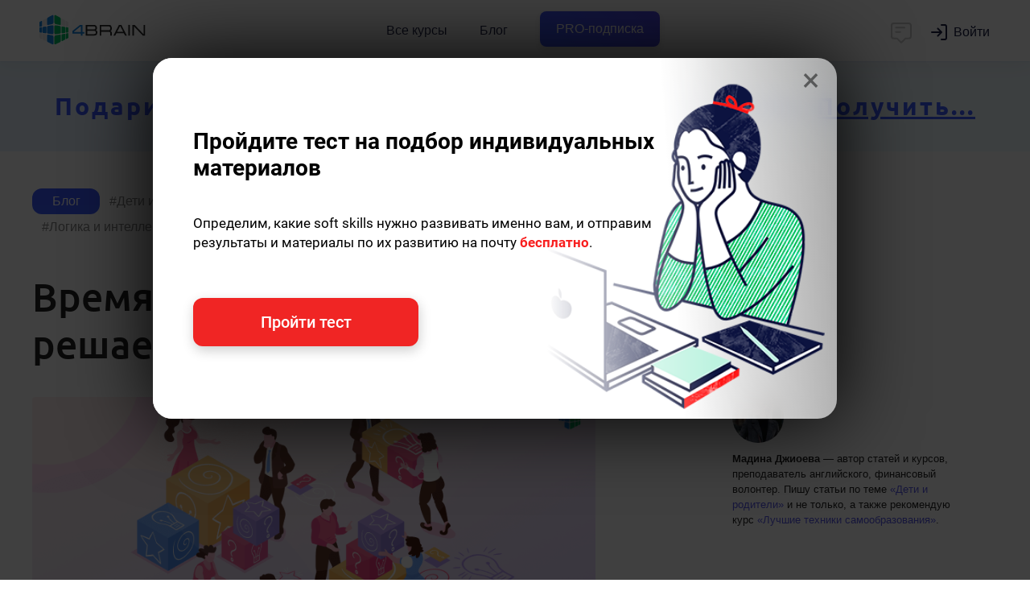

--- FILE ---
content_type: text/html; charset=UTF-8
request_url: https://4brain.ru/blog/logicheskie-zadachi/
body_size: 16516
content:
<!DOCTYPE html><html class="no-js"><head><title>Время размять мозги: решаем задачи на логику | Блог 4brain</title><meta name='description' content='В данной статье мы собрали несколько занимательных задач на логику. Предлагаем вам немного размять мозги и решить их.'><meta name='keywords' content='логика, iq, интеллект, логические задачи, задачи на логику, как размять мозг'><link rel='canonical' href='https://4brain.ru/blog/logicheskie-zadachi/'><meta property='og:image' content='https://4brain.ru/blog/wp-content/uploads/2020/05/logicheskie-zadachi.png'>    <meta name="twitter:card" content="summary_large_image">
    <meta name="twitter:title" content="Время размять мозги: решаем задачи на логику">
    <meta name="twitter:description" content="В данной статье мы собрали несколько занимательных задач на логику. Предлагаем вам немного размять мозги и решить их.">
    <meta name="twitter:image" content="https://4brain.ru/blog/wp-content/uploads/2020/05/logicheskie-zadachi.png"><script type="application/ld+json">
{
  "@context": "https://schema.org",
  "@graph": [{
    "@type": "BlogPosting",
    "headline": "Время размять мозги: решаем задачи на логику",
    "url": "https://4brain.ru/blog/logicheskie-zadachi/",
    "image": [
      {
        "@type": "ImageObject",
        "url": "https://4brain.ru/blog/wp-content/uploads/2020/05/logicheskie-zadachi.png",
        "caption": "Время размять мозги: решаем задачи на логику"
      }
    ],
    "datePublished": "2020-05-19T08:30:11+03:00",
    "author": {
      "@type": "Person",
      "name": "Мадина Джиоева",
      "url": "https://4brain.ru/me/aboutme.php?id=15226139872964",
      "image": "https://4brain.ru/about/images/madina.webp",
      "description": "Автор статей и уроков на 4brain.ru. Автор художественной литературы. Занимается йогой и флористикой. Преподаватель школы skyeng. Опыт более 5 лет в написании материалов, связанных с soft skills",
      "alumniOf": [
        {
          "@type": "EducationalOrganization",
          "name": "Факультет международных отношений СОГУ им. К. Л. Хетагурова, Фин. университет при Правительстве РФ.",
          "url": "https://4brain.ru/"
        }
      ],
      "skills": [
        "Самообразование","Психология","Профалинг","Мотивация","Целеполагание"
      ],
    "sameAs": [
      "https://www.instagram.com/mdzhey_2/","https://www.facebook.com/profile.php?id=100006723727707"
    ]
    },
    "publisher": {
      "@type": "Organization",
      "name": "ООО 4БРЭЙН",
      "url": "https://4brain.ru/",
      "logo": {
        "@type": "ImageObject",
        "url": "https://4brain.ru/about/firstyle/logo-icon.png",
        "width": 380,
        "height": 384
      },
      "contactPoint": {
        "@type": "ContactPoint",
        "email": "info@4brain.ru"
      },
      "email": "info@4brain.ru",
      "address": {
        "@type": "PostalAddress",
        "streetAddress": "пр-кт Балаклавский, дом 24, корп. 1, помещение 1/1",
        "addressLocality": "Москва",
        "postalCode": "117452",
        "addressCountry": "RU"
      },
      "sameAs": [
        "http://vk.com/4brainru",
        "https://t.me/channel4brainru",
        "https://youtube.com/@4brain_softskills",
        "https://instagram.com/4brain_ru/",
        "https://www.facebook.com/4brainru"
      ],
      "aggregateRating": {
        "@type": "AggregateRating",
        "ratingValue": "98",
        "reviewCount": "36482",
        "worstRating": 0,
        "bestRating": 100
      }
    },
    "mainEntityOfPage": {
      "@type": "WebPage",
      "@id": "https://4brain.ru/blog/logicheskie-zadachi/"
    },
    "articleSection": "Дети и родители",
    "keywords": "В данной статье мы собрали несколько занимательных задач на логику. Предлагаем вам немного размять мозги и решить их."
  },
  {
    "@type": "BreadcrumbList",
    "itemListElement": [
      {
        "@type": "ListItem",
        "position": 1,
        "name": "Блог 4brain",
        "item": "https://4brain.ru/blog/"
      },
      {
        "@type": "ListItem",
        "position": 2,
        "name": "Дети и родители",
        "item": "https://4brain.ru/blog/?category=Дети и родители"
      },
      {
        "@type": "ListItem",
        "position": 3,
        "name": "Время размять мозги: решаем задачи на логику",
        "item": "https://4brain.ru/blog/logicheskie-zadachi/"
      }
    ]
  }
]}
</script>    <meta name="viewport" content="width=device-width, initial-scale=1.0">
    <link href="/css/style.css?20241105" rel="stylesheet" type="text/css">
    <link href="/css/header.css?20250304" rel="stylesheet" type="text/css">
    <link href="/css/footer.css" rel="stylesheet" type="text/css">
    <link href="/css/style-typograph.css" type="text/css" rel="stylesheet" />
    <link href="/css/font-open-sans.css" rel="stylesheet"  type='text/css'>
    <link href="/css/mark.css?20250218" rel="stylesheet" type="text/css">
    <link href='/css/font-roboto.css' rel='stylesheet' type='text/css'>
    <link href="/css/font-ubuntu.css" rel="stylesheet"  type='text/css'>
    <link href="/css/blog.css?20250930" rel="stylesheet"  type='text/css'>
    <link rel="stylesheet" href="/fonts/font-awesome/css/font-awesome.min.css?display=swap">
    <script type="text/javascript" defer src="https://4brain.ru/js/all_blog.js?20250930"></script>
<!--Manifest-start-2020-04-06--><link rel="shortcut icon" href="/favicon.ico" type="image/x-icon"><link rel="apple-touch-icon" sizes="180x180" href="/images/favico/apple-touch-icon.png"><link rel="icon" type="image/png" sizes="16x16" href="/images/favico/favicon-16x16.png"><link rel="icon" type="image/png" sizes="32x32" href="/images/favico/favicon-32x32.png"><link rel="icon" type="image/png" sizes="48x48" href="/images/favico/favicon-48x48.png"><link rel="icon" type="image/png" sizes="96x96" href="/images/favico/favicon-96x96.png"><link rel="icon" type="image/png" sizes="144x144" href="/images/favico/favicon-144x144.png"><link rel="icon" type="image/png" sizes="192x192"  href="/images/favico/android-chrome-192x192.png"><link rel="icon" type="image/png" sizes="512x512"  href="/images/favico/android-chrome-512x512.png"><link rel="manifest" href="/images/favico/manifest.json"><meta name="msapplication-TileColor" content="#FFFFFF"><meta name="msapplication-TileImage" content="/images/favico/favicon-144x144.png"><meta name="theme-color" content="#ffffff"><meta name="yandex-tableau-widget" content="logo=/images/favico/logo-ya.png, color=#ffffff" />
<!-- Google Tag Manager -->
<script>(function(w,d,s,l,i){w[l]=w[l]||[];w[l].push({'gtm.start':
new Date().getTime(),event:'gtm.js'});var f=d.getElementsByTagName(s)[0],
j=d.createElement(s),dl=l!='dataLayer'?'&l='+l:'';j.async=true;j.src=
'https://www.googletagmanager.com/gtm.js?id='+i+dl;f.parentNode.insertBefore(j,f);
})(window,document,'script','dataLayer','GTM-P5NWJV2');</script>
<!-- End Google Tag Manager -->
<meta property="og:title" content="4brain">
<meta property="og:url" content="https://4brain.ru">
<meta property="og:site_name" content="4brain.ru">
<meta property="og:type" content="website">
<meta property="og:image" content="/images/logo-top.png">
<meta property="og:image:width" content="1200">
<meta property="og:image:height" content="630">
<meta name="apple-mobile-web-app-capable" content="yes">
<meta name="apple-mobile-web-app-status-bar-style" content="black">
<meta name="apple-mobile-web-app-title" content="4brain">
<link rel="apple-touch-icon" href="/images/favico/apple-touch-icon.png">

<!--Manifest-end-->
<header class="header noburger header_shadow header_size_medium">
  <div class="header__inner">
    <div class="container-fluid header__container">
      <div class="header__leftside">
	     <button class="header__mobile-burger" data-toggle=".kontainer">
          <svg fill="none" xmlns="http://www.w3.org/2000/svg" viewBox="0 0 24 24"><path d="M3 7a1 1 0 011-1h16a1 1 0 110 2H4a1 1 0 01-1-1zm0 5a1 1 0 011-1h16a1 1 0 110 2H4a1 1 0 01-1-1zm0 5a1 1 0 011-1h16a1 1 0 110 2H4a1 1 0 01-1-1z"/></svg>
        </button>
        <a href="/" class="header__logo" title="4brain">Главная</a>
      </div>
      <nav class="header__navbar navbar">
        <ul class="navbar__list">
          <li class="navbar__item">
            <a href="https://4brain.ru/courses.php" class="navbar__link">
              Все курсы
            </a>
          </li>
		  <li class="navbar__item">
            <a href="https://4brain.ru/blog/" class="navbar__link">Блог</a>
          </li>

          <li class="navbar__item">
            <a href="https://4brain.ru/pronew.php" class="navbar__link pro__btn__header bluegreentextfon"><span>PRO-подписка</span></a>
          </li>

        </ul>
      </nav>

      <div class="header__rightside">
        <script id="tg_add_tag" defer src="https://4brain.ru/js/tgsub2.js?20220325"></script>
        <div class="header__button-chat" onclick="showchatnew(false);">
          <svg width="24" height="24" viewBox="0 0 24 24" fill="none" xmlns="http://www.w3.org/2000/svg">
<path d="M7 7H15M7 11H11M5 3H19C20.1046 3 21 3.89543 21 5V15C21 16.1046 20.1046 17 19 17H16L12.3536 20.6464C12.1583 20.8417 11.8417 20.8417 11.6464 20.6464L8 17H5C3.89543 17 3 16.1046 3 15V5C3 3.89543 3.89543 3 5 3Z" stroke="#000000" stroke-width="1.5" stroke-linecap="round" stroke-linejoin="round"></path></svg>
        </div>
        <div class="header__wrap-login">
        </div>
        <div class="header__button-dots">
          <svg fill="none" xmlns="http://www.w3.org/2000/svg" viewBox="0 0 20 20"><path d="M10 4.444A2.222 2.222 0 1010 0a2.222 2.222 0 000 4.444zM10 12.222a2.222 2.222 0 100-4.444 2.222 2.222 0 000 4.444zM10 20a2.222 2.222 0 100-4.444A2.222 2.222 0 0010 20z"/></svg>
        </div>
      </div>
    </div>
  </div>
  <div class="header__programs">
    <div class="header__programs-grid">
      <div class="header__programs-grid-content">
        <div class="header__programs-list">
		  <a href="/lnd/?cb=storytelling" class="header__programs-link">Сторителлинг</a>
          <a href="/lnd/?cb=time" class="header__programs-link">Лучшие техники тайм-менеджмента</a>
          <a href="/lnd/?cb=prof" class="header__programs-link">Профайлинг</a>
          <a href="/lnd/?cb=relations" class="header__programs-link">Психология отношений</a>
          <a href="/lnd/?cb=reg" class="header__programs-link">Психическая саморегуляция</a>
          <a href="/lnd/?cb=comm" class="header__programs-link">Лучшие техники коммуникации</a>
		  <a href="/lnd/?cb=ritorika" class="header__programs-link">Современная риторика</a>
          <a href="/lnd/?cb=smartread" class="header__programs-link">Быстрое чтение</a>
          <a href="/lnd/?cb=cog" class="header__programs-link">Когнитивистика</a>
          <a href="/lnd/?cb=health" class="header__programs-link">Здоровье человека</a>
          <a href="/lnd/?cb=lifelearning" class="header__programs-link">Лучшие техники самообразования</a>
          <a href="/lnd/?cb=mnemo" class="header__programs-link">Мнемотехники</a>
          <a href="/lnd/?cb=russian" class="header__programs-link">Русский язык</a>
          <a href="/lnd/?cb=sam" class="header__programs-link">Самопознание</a>
          <a href="/lnd/?cb=triz" class="header__programs-link">ТРИЗ на практике</a>
          <a href="/lnd/?cb=lang" class="header__programs-link">Эффективное изучение иностранного языка</a>
        </div>
        <div class="header__programs-footer">
          <a href="https://4brain.ru/courses.php" class="header__programs-footer-link">
            <span>Все курсы</span>
            <p class="header__programs-footer-link-description">Более 60 курсов по различным надпрофессиональным навыкам</p>
          </a>
        </div>
      </div>
          <div class="header__programs-grid-sidebar">
            <a href="https://4brain.ru/pronew.php" class="header__banner">
              <span class="header__banner-badge">Скидка</span>
              <img class="header__banner-image" src="https://4brain.ru/images/pro/paper.svg">
              <div class="header__banner-title">Купить все курсы на год</div>
              <div class="header__banner-text">Получите доступ ко всем курсам с <b>63% скидкой</b></div>
            </a>
          </div>
    </div>
  </div>

  <div class="header__mobile-menu">
    <div class="header__mobile-list">
      <div class="header__mobile-item">
        <a href="https://4brain.ru/courses.php" class="header__mobile-link">Все курсы</a>
      </div>
	  <div class="header__mobile-item">
        <a href="https://4brain.ru/blog/" class="header__mobile-link">Блог</a>
      </div>
      <div class="header__mobile-item">
        <a href="https://4brain.ru/pronew.php" class="header__mobile-link bluegreentextfon"><span>PRO-подписка</span></a>
      </div>
    </div>
  </div>
</header>
<!--
header_shadow — добавляет тень
header_size_medium — уменьшает шапку по высоте, по моей логике используется везде кроме главной странице
header_fixed_mobile — позволяет меню быть фиксированным на мобилках
noburger - без бургера для левого меню
nochat - без чата
-->
</head><body id="blog">
 <div id="brmrk_tb"></div>

 <div id='blogmaincontainer'>


<!-- НАЧАЛО -->
  <div class='blogpostwrapper'>
    <div class='blogpost' id='contentbox'>

        <div id='hashwrapper'>
            <a href="https://4brain.ru/blog/" class="hashblog">Блог</a>
            <a href='https://4brain.ru/blog/?category=Дети и родители' class='hashcategory'><span>Дети и родители</span></a><a href='https://4brain.ru/blog/?category=Игрофикация' class='hashcategory'><span>Игрофикация</span></a><a href='https://4brain.ru/blog/?category=Цифры и математика' class='hashcategory'><span>Цифры и математика</span></a><a href='https://4brain.ru/blog/?category=Логика и интеллект' class='hashcategory'><span>Логика и интеллект</span></a>
        </div>

        <h1>Время размять мозги: решаем задачи на логику</h1>

        <div class="sidenote articleauthor">
          <div class="authorimg" style="background-image: url(https://4brain.ru/about/images/madina.webp);"></div>
          <div class="authordesc"><b>Мадина Джиоева</b> — автор статей и курсов, преподаватель английского, финансовый волонтер. <span class="authordescreconn">Пишу статьи по теме <a href="https://4brain.ru/blog/?category=Дети и родители">«Дети и родители»</a> и не только, а также рекомендую курс <a href="https://4brain.ru/lnd/?cb=lifelearning&amp;ici_source=authorrecom&amp;ici_medium=authorrecom">«Лучшие техники самообразования»</a>.</span></div>
        </div>

        <p><img src="https://4brain.ru/blog/wp-content/uploads/2020/05/logicheskie-zadachi.png" alt="Время размять мозги: решаем задачи на логику" ></p>

        <div class='post-single-content' itemprop='articleBody'>
          <p style="text-align: left;">В детстве в <a href="https://4brain.ru/blog/%D0%BC%D0%B0%D1%82%D0%B5%D0%BC%D0%B0%D1%82%D0%B8%D1%87%D0%B5%D1%81%D0%BA%D0%BE%D0%B5-%D0%BC%D1%8B%D1%88%D0%BB%D0%B5%D0%BD%D0%B8%D0%B5/">учебниках по математике</a> всегда были задачи, помеченные звездочкой, так называемые «задачи повышенной сложности». Некоторые учителя по какой-то причине их либо пропускали, либо уделяли очень мало внимания, либо оставляли на самостоятельный разбор в качестве домашнего задания, либо просто не располагали временем для их разбора. На самом деле эти задачи активно <a href="https://4brain.ru/kidmath/love.php">развивают мышление ребенка</a>, его интеллектуальные способности, в особенности логику.</p>
<p style="text-align: left;">«Зачем вообще развивать логику?» – спросите вы. К примеру, человек работает бухгалтером или филологом, биологом или тренером в спортивном зале. Вот, к чему в его практике акцентировать внимание на <a href="https://4brain.ru/logika/logicheskie_zakony.php">логическом мышлении</a>? Ответ прост: развитая логика означает развитое мышление, способность видеть очевидные вещи, приходить к ним самостоятельно, а не с чьей-то помощью, делать практические выводы, которые помогают в обыденных ситуациях. Иногда логически поразмыслив, мы приходим к, казалось бы, простым и очевидным вещам, хотя до этого их не замечаем.</p>
<p style="text-align: left;">Кстати, развитие логического мышления, а также других навыков поможет вам учиться быстрее, эффективнее и интереснее. Этот же результат вы получите по прохождении нашей 5-недельной онлайн-программы «<a href="https://4brain.ru/lnd/?cb=lifelearning">Лучшие техники самообразования</a>».</p>
<p style="text-align: left;">Хорошо. Допустим, момент с задачками со звездочкой упущен, не вернешь былые школьные годы. Означает ли это, что нам уже никак не получится <a href="https://4brain.ru/logika/knigi.php">развить логику</a>, действительно ли поезд с интеллектуальным капиталом ушел? Однозначно нет! И в этой статье мы попытаемся потренировать нашу логику. Так что включайтесь в работу и айда <a href="https://4brain.ru/blog/%D0%B8%D0%BD%D1%82%D0%B5%D1%80%D0%B5%D1%81%D0%BD%D1%8B%D0%B5-%D0%B7%D0%B0%D0%B4%D0%B0%D1%87%D0%B8-%D0%BD%D0%B0-%D1%81%D0%BE%D0%B1%D0%B5%D1%81%D0%B5%D0%B4%D0%BE%D0%B2%D0%B0%D0%BD%D0%B8%D0%B8/">решать задачки</a> на развитие логического мышления.</p>
<p style="text-align: left;">Ниже вы увидите ряд заданий. Не торопитесь открывать окошко с ответом, подумайте над решением, попытайтесь <a href="https://4brain.ru/tvorcheskoe-myshlenie/ustranenie-razryva.php">подойти к решению нестандартно</a>, рассмотрите возможные варианты, перенесите смысловые акценты в задании, в общем, постарайтесь мыслить с разнопланово. В любом случае, не отчаивайтесь, если не придете к правильному ответу. Терпение и труд все перетрут. А мы желаем вам успехов!</p>
<p style="text-align: left;">Итак, начнем.</p>

<h2 style="text-align: left;">Задача №1</h2>
<p style="text-align: left;">Представьте, перед вами четыре стакана, наполненных водой. В каждом стакане находятся предметы. Так:</p>

<ul style="text-align: left;">
 	<li>в первом стакане – металлические наручные часы;</li>
 	<li>во втором стакане – канцелярская скрепка;</li>
 	<li>в третьем стакане – металлические ножницы;</li>
 	<li>в четвертом стакане – ластик.</li>
</ul>
<p style="text-align: left;">При этом уровень воды во всех стаканах одинаковый. Визуально это выглядит следующим образом:</p>
<img class="wp-image-15919 size-large aligncenter" src="https://4brain.ru/blog/wp-content/uploads/2020/04/logicheskie-zadachi-1.png" alt="Время размять мозги: решаем задачи на логику" width="960" height="254" />
<p style="text-align: left;">Вопрос: в каком стакане воды больше, чем в остальных?</p>

<div class="otvet">Ответ</div>
<div style="display: none; background: whitesmoke; padding: 15px; border-top: 1px solid silver; border-bottom: 1px solid silver;">

<p>Во втором стакане. Все дело в скрепке, которая по сравнению с другими предметами имеет меньший объём. Соответственно, для необходимого уровня воды требуется больше.

</div>
<p style="text-align: left;">Размялись? Согласитесь, это было несложно. Продолжаем…</p>

<h2 style="text-align: left;">Задача №2</h2>
<p style="text-align: left;">Давайте немного вспомним <a href="https://4brain.ru/blog/%D0%BC%D0%B5%D0%BD%D1%82%D0%B0%D0%BB%D1%8C%D0%BD%D0%B0%D1%8F-%D0%B0%D1%80%D0%B8%D1%84%D0%BC%D0%B5%D1%82%D0%B8%D0%BA%D0%B0/">арифметические действия</a> и применим их к задаче.</p>
<p style="text-align: left;">В кафе быстрого питания зашли четыре посетителя. При этом:</p>

<ul style="text-align: left;">
 	<li>первый посетитель купил три бургера и заплатил 300 рублей;</li>
 	<li>второй посетитель купил один <a href="https://4brain.ru/blog/%D0%B1%D0%BE%D1%80%D1%8C%D0%B1%D0%B0-%D1%81-%D0%B2%D1%80%D0%B5%D0%B4%D0%BD%D0%BE%D0%B9-%D0%B5%D0%B4%D0%BE%D0%B9-%D0%BB%D0%B5%D0%BE-%D0%B1%D0%B0%D0%B1%D0%B0%D1%83%D1%82%D0%B0/">бургер и две порции картофеля фри</a> и заплатил 200 рублей;</li>
 	<li>третий посетитель купил два куска пиццы и одну порцию картофеля фри и заплатил 90 рублей;</li>
 	<li>четвертый посетитель купил один бургер, одну порцию картофеля фри и один кусок пиццы.</li>
</ul>
<p style="text-align: left;">Схематично эту ситуацию можно представить так:</p>
<img class="wp-image-15920 size-full aligncenter" src="https://4brain.ru/blog/wp-content/uploads/2020/04/logicheskie-zadachi-2.png" alt="Время размять мозги: решаем задачи на логику" width="736" height="531" />
<p style="text-align: left;">Вопрос: сколько заплатил четвертый посетитель?</p>

<div class="otvet">Ответ</div>
<div style="display: none; background: whitesmoke; padding: 15px; border-top: 1px solid silver; border-bottom: 1px solid silver;">

<p>Если три бургера составили 300 рублей, то один бургер стоит 100 рублей (300/3). Если второй посетитель заплатил 100 рублей за бургер, то еще 100 рублей приходится на две порции картофеля, то есть <a href="https://4brain.ru/zozh/pitanie.php">одна порция картофеля фри</a> стоит 50 рублей (100/2). Если третий посетитель заплатил 90 рублей, потратив 50 рублей на картофель, а сорок рублей на две пиццы, то одна пицца стоит 20 рублей (40/2). Соответственно четвертый посетитель заплатил: 100 + 50 + 20 = 170 рублей.

</div>
<h2 style="text-align: left;">Задача №3</h2>
<p style="text-align: left;">Жарим котлеты.</p>
<p style="text-align: left;">Мы располагаем сковородой, на которую помещается две колеты. Нам необходимо пожарить три котлеты за 3 минуты, при том, что одна сторона котлеты жарится ровно 1 минуту (котлеты необходимо прожарить с обеих сторон).</p>
<p style="text-align: left;">Вопрос: <a href="https://4brain.ru/blog/%D0%B8%D0%BD%D1%82%D0%B5%D1%80%D0%B5%D1%81%D0%BD%D1%8B%D0%B5-%D0%B7%D0%B0%D0%B4%D0%B0%D1%87%D0%B8-%D0%BD%D0%B0-%D1%81%D0%BE%D0%B1%D0%B5%D1%81%D0%B5%D0%B4%D0%BE%D0%B2%D0%B0%D0%BD%D0%B8%D0%B8/">Как прожарить котлеты</a>?</p>

<div class="otvet">Ответ</div>
<div style="display: none; background: whitesmoke; padding: 15px; border-top: 1px solid silver; border-bottom: 1px solid silver;">
<p style="text-align: left;">1 минута: кладем первую и вторую котлеты, жарим с одной стороны.</p>
<p style="text-align: left;">2 минута: переворачиваем первую котлету; вторую (прожаренную с одной стороны) убираем и вместо нее кладем третью котлету (полностью сырую).</p>
<p style="text-align: left;">3 минута: убираем со сковороды первую полностью прожаренную котлету; переворачиваем третью котлету, жарим до конца и возвращаем вторую прожаренную с одной стороны котлету, её тоже жарим до готовности.</p>
<p style="text-align: left;">Вуаля. Котлеты поданы.</p>

</div>
<h2 style="text-align: left;">Задача №4</h2>
<p style="text-align: left;">Еще немного о еде.</p>
<p style="text-align: left;">Предположим, у нас имеется <a href="https://4brain.ru/pitanie/2.php">круглый торт</a>. Нам нужно разрезать его на восемь кусков, при этом сделав только три надреза.</p>
<p style="text-align: left;">Вопрос: как это сделать?</p>

<div class="otvet">Ответ</div>
<div style="display: none; background: whitesmoke; padding: 15px; border-top: 1px solid silver; border-bottom: 1px solid silver;">

<p>Если мы подумаем немного нестандартным путём, а именно разрежем торт не только вертикально, как мы привыкли, но и горизонтально, то получится то, что нужно. Итак, мы совершаем два надреза – крест-накрест. Получается четыре куска. Затем режем торт горизонтально посередине. В таком случае каждый кусок из уже имеющихся четырех станет вдвое ниже (или тоньше). Вот такая нехитрая технология.

</div>
<h2 style="text-align: left;">Задача №5</h2>
<p style="text-align: left;">Мудрецы и колпаки.</p>
<p style="text-align: left;">Царь решил проверить своих троих мудрецов <a href="https://4brain.ru/blog/lessons-of-wisdom-from-confucius/">на мудрость</a>, пригласил их и сказал: «Мудрецы, у меня есть 5 колпаков – 3 из них черные, а 2 белые. Сейчас вы закроете глаза, и я надену на ваши головы эти колпаки, при этом вы не будете знать, колпак какого цвета у вас на голове, но будете видеть колпаки других мудрецов». После осуществленных действий <a href="https://4brain.ru/blog/%D1%83%D1%80%D0%BE%D0%BA%D0%B8-%D0%BC%D1%83%D0%B4%D1%80%D0%BE%D1%81%D1%82%D0%B8-%D1%81%D0%B5%D0%BD%D0%B5%D0%BA%D0%B8/">мудрецы</a> открыли глаза и долго-долго молчали. Затем один из мудрецов произнес: «На моей голове черный колпак!» И он был прав.</p>
<p style="text-align: left;">Вопрос: как мудрец догадался?</p>

<div class="otvet">Ответ</div>
<div style="display: none; background: whitesmoke; padding: 15px; border-top: 1px solid silver; border-bottom: 1px solid silver;">

<p>После того, как мудрецы открыли глаза, они долго-долго молчали, что является ключевой фразой, потому что если бы один из мудрецов увидел на двух других белые колпаки, то он бы сразу понял, что на нем черный колпак. Поэтому первый важный вывод: на головах мудрецов нет двух белых колпаков. Соответственно, есть либо один белый, либо вообще нет.
<p style="text-align: left;">Далее. Наши мудрецы: А, Б и В. Догадался о том, что на нем черный колпак мудрец А. Проследим <a href="https://4brain.ru/blog/%D0%B0%D0%BD%D0%B0%D0%BB%D0%B8%D1%82%D0%B8%D1%87%D0%B5%D1%81%D0%BA%D0%BE%D0%B5-%D0%BC%D1%8B%D1%88%D0%BB%D0%B5%D0%BD%D0%B8%D0%B5-%D1%80%D0%B0%D0%B7%D0%B2%D0%B8%D1%82%D0%B8%D0%B5/">ход его мыслей</a>:</p>
<p style="text-align: left;">«Предположим на мне белый колпак, тогда мудрец Б, глядя на меня рассуждал бы так: «Возможно, на мне белый колпак, получается на мудреце А тоже белый колпак, тогда мудрец В сразу же сказал бы, что на нем черный колпак, но этого не происходит, значит на мне черный колпак», но ведь он не говорит, что на нем черный колпак! Значит, мое предположение неверно, и он не видит на мне белого колпака. Значит <a href="https://4brain.ru/blog/%D1%80%D0%B0%D0%B7%D0%B2%D0%B8%D1%82%D0%B8%D0%B5-%D0%BC%D1%8B%D1%88%D0%BB%D0%B5%D0%BD%D0%B8%D1%8F-%D1%81%D0%BF%D0%BE%D1%81%D0%BE%D0%B1%D1%8B/">мой колпак черный</a>!»</p>

</div>
<p style="text-align: left;">Да, такая вот интересная задача.</p>
<p style="text-align: left;">Помимо задач хотелось бы предложить загадки с подвохом. По возможности уделите время их решению, это будет увлекательно.</p>

<h2 style="text-align: left;">Загадка 1</h2>
<p style="text-align: left;">Изначально в аквариуме плавает 10 рыбок. Однако спустя неделю 2 из них утонули, 4 – уплыли, а еще 3 – погибли. <a href="https://4brain.ru/blog/fishes-task/">Сколько рыбок осталось</a> в аквариуме?</p>

<div class="otvet">Ответ</div>
<div style="display: none; background: whitesmoke; padding: 15px; border-top: 1px solid silver; border-bottom: 1px solid silver;">

10. Ни одна рыбка не покинула аквариума.

</div>
<h2 style="text-align: left;">Загадка 2</h2>
<p style="text-align: left;">Что проходит по полям и городам, но остается неподвижным?</p>

<div class="otvet">Ответ</div>
<div style="display: none; background: whitesmoke; padding: 15px; border-top: 1px solid silver; border-bottom: 1px solid silver;">Дорога.</div>
<h2 style="text-align: left;">Загадка 3</h2>
<p style="text-align: left;">Возраст матери и дочери вместе составляет 77 лет. При этом возраст одной можно получить, если поменять цифры возраста другой. <a href="https://4brain.ru/blog/%D1%83%D1%80%D0%BE%D0%BA%D0%B8-%D0%BC%D0%B0%D1%82%D0%B5%D0%BC%D0%B0%D1%82%D0%B8%D0%BA%D0%B8-%D0%B4%D0%BB%D1%8F-%D0%BC%D0%B0%D0%BB%D1%8B%D1%88%D0%B5%D0%B9/">Сколько лет</a> матери и сколько лет дочери?</p>

<div class="otvet">Ответ</div>
<div style="display: none; background: whitesmoke; padding: 15px; border-top: 1px solid silver; border-bottom: 1px solid silver;">

<p>Здесь возможно несколько вариантов ответа.
<p style="text-align: left;">70 и 7; 61 и 16; 52 и 25. (Вариант 43 и 34 уже сложно представим).</p>

</div>
<h2 style="text-align: left;">Загадка 4</h2>
<p style="text-align: left;">Перечислите 5 дней подряд, не пользуясь числами или названиями дней недели.</p>

<div class="otvet">Ответ</div>
<div style="display: none; background: whitesmoke; padding: 15px; border-top: 1px solid silver; border-bottom: 1px solid silver;">Позавчера, вчера, сегодня, завтра, послезавтра.</div>
<h2 style="text-align: left;">Загадка 5</h2>
<p style="text-align: left;">Все пять сестер чем-то заняты:</p>

<ul style="text-align: left;">
 	<li>Катя играет на пианино.</li>
 	<li>Маша стирает.</li>
 	<li>Ольга <a href="https://4brain.ru/logika/igri.php">играет в шахматы.</a></li>
 	<li>Алиса готовит пирог.</li>
</ul>
<p style="text-align: left;">Вопрос: Чем занята Наташа?</p>

<div class="otvet">Ответ</div>
<div style="display: none; background: whitesmoke; padding: 15px; border-top: 1px solid silver; border-bottom: 1px solid silver;">Наташа играет в шахматы с Ольгой.</div>
<p style="text-align: left;">Помимо задачек для взрослых хотелось бы предложить задачи на логику для детей, ведь важно развивать логические <a href="https://4brain.ru/blog/%D0%BA%D0%B0%D0%BA-%D1%80%D0%B0%D0%B7%D0%B2%D0%B8%D0%B2%D0%B0%D1%82%D1%8C-%D0%BC%D1%8B%D1%88%D0%BB%D0%B5%D0%BD%D0%B8%D0%B5-%D1%80%D0%B5%D0%B1%D0%B5%D0%BD%D0%BA%D0%B0/">мышление уже на ранних стадиях</a>. Поэтому зовите своих детей, сестер, братьев и племянников младшего возраста, устраивайтесь поудобнее и <a href="https://4brain.ru/blog/kids-thinking/">начинайте думать.</a></p>

<h2 style="text-align: left;">Задача 1</h2>
<p style="text-align: left;">Профессор всегда мечтал о домашнем животном, и он решил изобрести механических хомячков:</p>
<img class="alignnone wp-image-15921 size-full" src="https://4brain.ru/blog/wp-content/uploads/2020/04/logicheskie-zadachi-3.png" alt="Время размять мозги: решаем задачи на логику" width="638" height="224" />
<p style="text-align: left;">Хомячки, как видно, разного окраса: черный, рыжий и пятнистый. Профессор дал им имена: Уголёк, Рыжик и Пятнышко. Но цвет и имя не совпадают.</p>
<p style="text-align: left;">Вопрос: Как зовут хомячков, если самого темного зовут Пятнышко?</p>

<div class="otvet">Ответ</div>
<div style="display: none; background: whitesmoke; padding: 15px; border-top: 1px solid silver; border-bottom: 1px solid silver;">Пятнышко, Уголёк и Рыжик.</div>
<h2 style="text-align: left;">Задача 2</h2>
<p style="text-align: left;">Сумма <a href="https://4brain.ru/blog/%D0%BF%D0%BE%D0%BB%D0%B5%D0%B7%D0%BD%D1%8B%D0%B5-%D0%BF%D1%80%D0%BE%D0%B4%D1%83%D0%BA%D1%82%D1%8B-%D0%B4%D0%BB%D1%8F-%D1%80%D0%B0%D0%B1%D0%BE%D1%82%D1%8B-%D0%BC%D0%BE%D0%B7%D0%B3%D0%B0/">фруктов</a> по вертикали и по горизонтали представлена на картинке:</p>
<img class="alignnone wp-image-15922 size-full" src="https://4brain.ru/blog/wp-content/uploads/2020/04/logicheskie-zadachi-4.png" alt="Время размять мозги: решаем задачи на логику" width="481" height="397" />
<p style="text-align: left;">Вопрос: сколько стоит клубника?</p>

<div class="otvet">Ответ</div>
<div style="display: none; background: whitesmoke; padding: 15px; border-top: 1px solid silver; border-bottom: 1px solid silver;">1.</div>
<h2 style="text-align: left;">Задача 3</h2>
<p style="text-align: left;">Каждой из четырёх девочек подарили одну куклу:</p>
<img class="alignnone wp-image-15923 size-full" src="https://4brain.ru/blog/wp-content/uploads/2020/04/logicheskie-zadachi-5.png" alt="Время размять мозги: решаем задачи на логику" width="623" height="251" />
<p style="text-align: left;">У Ани и Маши куклы с голубыми волосами, а у Оли и Даши – с желтыми. У Маши и Даши куклы в платьях, а у Ани и Оли – в блузках с юбками.</p>
<p style="text-align: left;">Вопрос: кому принадлежит какая кукла?</p>

<div class="otvet">Ответ</div>
<div style="display: none; background: whitesmoke; padding: 15px; border-top: 1px solid silver; border-bottom: 1px solid silver;">1 кукла – Даша; 2 кукла – Маша; 3 кукла – Оля; 4 кукла – Аня.</div>
<h2 style="text-align: left;">Задача 4</h2>
<p style="text-align: left;">Давайте обратимся к примерам:</p>
<img class="alignnone wp-image-15924 size-full" src="https://4brain.ru/blog/wp-content/uploads/2020/04/logicheskie-zadachi-6.png" alt="Время размять мозги: решаем задачи на логику" width="530" height="372" />
<p style="text-align: left;">Вопрос: сколько стоит мишка?</p>

<div class="otvet">Ответ</div>
<div style="display: none; background: whitesmoke; padding: 15px; border-top: 1px solid silver; border-bottom: 1px solid silver;">6 (10-4).</div>
<h2 style="text-align: left;">Задача 5</h2>
<p style="text-align: left;">Вновь обратимся к рисунку и посмотрим, что говорят Правдиш и Вруниш:</p>
<img class="alignnone wp-image-15925 size-full" src="https://4brain.ru/blog/wp-content/uploads/2020/04/logicheskie-zadachi-7.png" alt="Время размять мозги: решаем задачи на логику" width="628" height="205" />
<p style="text-align: left;">Правдиш всегда говорит правду.</p>
<p style="text-align: left;">Вруниш <a href="https://4brain.ru/blog/%D0%BA%D0%B0%D0%BA-%D1%80%D0%B0%D1%81%D0%BF%D0%BE%D0%B7%D0%BD%D0%B0%D1%82%D1%8C-%D0%BB%D0%BE%D0%B6%D1%8C-%D0%BF%D0%BE-%D0%B6%D0%B5%D1%81%D1%82%D0%B0%D0%BC-%D0%BC%D0%B8%D0%BC%D0%B8%D0%BA%D0%B5/">всегда говорит ложь</a>.</p>
<p style="text-align: left;">Правдиш смотрит на пирамиду сбоку, а Вруниш – сверху.</p>
<p style="text-align: left;">Правдиш говорит, что нижнее кольцо красного цвета.</p>
<p style="text-align: left;"><a href="https://4brain.ru/lnd/?cb=prof&utm_source=vnnv&utm_medium=prof&utm_campaign=yt4">Вруниш</a> говорит, что видит все кольца.</p>
<p style="text-align: left;">Вопрос: на какую пирамиду смотрят Правдиш и Вруниш?</p>

<div class="otvet">Ответ</div>
<div style="display: none; background: whitesmoke; padding: 15px; border-top: 1px solid silver; border-bottom: 1px solid silver;">На 3.</div>
<h2 style="text-align: left;">Задача 6</h2>
<p style="text-align: left;">Люда собирается на вечеринку. Она смотрит на свой гардероб:</p>
<img class="alignnone wp-image-15926 size-full" src="https://4brain.ru/blog/wp-content/uploads/2020/04/logicheskie-zadachi-8.png" alt="Время размять мозги: решаем задачи на логику" width="532" height="300" />
<p style="text-align: left;">Люда располагает четырьмя платьями и тремя парами туфель. Сколько вариантов наряда есть у Люды?</p>

<div class="otvet">Ответ</div>
<div style="display: none; background: whitesmoke; padding: 15px; border-top: 1px solid silver; border-bottom: 1px solid silver;">12 (4*3).</div>
<p style="text-align: left;">На этом мы заканчиваем наши задачки. Если вам понравилось решать подобные задания, обратите внимание на это видео:</p>

<div class="videowrap"><iframe width="720" height="405" src="https://rutube.ru/play/embed/a1f7904244fee3a8f9a3b0d37f4ef115/" frameBorder="0" allow="clipboard-write; autoplay" webkitAllowFullScreen mozallowfullscreen allowFullScreen></iframe></div>

<p style="text-align: left;">Тут приводятся десять загадок, которые помогут <a href="https://4brain.ru/blog/%D0%BB%D0%BE%D0%B3%D0%B8%D0%BA%D0%B0-%D0%B8%D0%BB%D0%B8-%D0%B8%D0%BD%D1%82%D1%83%D0%B8%D1%86%D0%B8%D1%8F/">поработать над логикой</a>.</p>
<p style="text-align: left;">Помните, что логическое мышление имеет большое значение при <a href="https://4brain.ru/decision/">принятии жизненных решений.</a> Поэтому не ленитесь – проводите свое время за решением нескучных и полезных задачек.</p>
<p style="text-align: left;">Желаем вам успехов!</p>
        </div>

        <div class="crp_related ">
            <h3>Советуем также прочитать:</h3>
            <ul>
              <li class="relatedprog"><a href="https://4brain.ru/lnd/?cb=relations&amp;ici_source=relatedposts&amp;ici_medium=related59">Психология отношений</a></li>
              <li><a href='https://4brain.ru/blog/lettering-svoboda-slova-hudozhnika/'><span class='crp_title'>Леттеринг: свобода слова художника</span></a></li><li><a href='https://4brain.ru/blog/edyutejnment-est-li-mesto-razvlecheniyam-v-obuchenii/'><span class='crp_title'>Эдьютейнмент: есть ли место развлечениям в обучении?</span></a></li><li><a href='https://4brain.ru/blog/tehniki-myshlenija/'><span class='crp_title'>Техники мышления</span></a></li><li><a href='https://4brain.ru/blog/effekt-google-kak-nasha-pamjat-uskolzaet-v-poiskovuju-sistemu/'><span class='crp_title'>Эффект Google: как наша память ускользает в поисковую систему?</span></a></li><li><a href='https://4brain.ru/blog/samoregulyaciya-organizma-kak-najti-volshebnuyu-knopku-chtoby-vklyuchit-nuzhnoe-nastroenie/'><span class='crp_title'>Саморегуляция организма: как найти волшебную кнопку, чтобы включить нужное настроение?</span></a></li><li><a href='https://4brain.ru/blog/energiya-mozga-kak-vnimanie-svyazano-s-glyukozoj/'><span class='crp_title'>Энергия мозга: как внимание связано с глюкозой</span></a></li><li><a href='https://4brain.ru/blog/%d0%b2%d0%be%d0%bf%d1%80%d0%be%d1%81%d1%8b-%d1%84%d0%b5%d1%80%d0%bc%d0%b8/'><span class='crp_title'>Вопросы Ферми</span></a></li><li><a href='https://4brain.ru/blog/kak-shahmaty-razvivayut-intellekt-i-logiku/'><span class='crp_title'>Как шахматы развивают интеллект и логику</span></a></li><li><a href='https://4brain.ru/blog/kakoi-yazyk-vyuchit-posle-anglii-skogo-i-kak-eto-sdelat-prosche/'><span class='crp_title'>Какой язык выучить после английского и как это сделать проще?</span></a></li><li><a href='https://4brain.ru/blog/myshlenie-chto-eto-takoe-i-kakim-ono-byvaet/'><span class='crp_title'>Мышление: что это такое и каким оно бывает</span></a></li>
            </ul>
        <div class="crp_clear"></div></div>

      <div class="tags" hidden="hidden"><a href='https://4brain.ru/blog/?category=1LLL' rel='tag'>1LLL</a><a href='https://4brain.ru/blog/?category=1ТРИЗ' rel='tag'>1ТРИЗ</a></div><script>document.addEventListener("DOMContentLoaded", () => {$(".relatedprog").html('<a href="https://4brain.ru/lnd/?cb=lifelearning&ici_source=relatedposts&ici_medium=related51">Лучшие техники самообразования</a>');});</script>

      <div id='dopinfowrapper'>
          <div class="breadcrumbs">
              <span>
                  <a href="https://4brain.ru/">
                      <span>4brain</span>
                  </a>
              </span> -
              <span>
                  <a href="https://4brain.ru/blog/">
                      <span>Блог</span>
                  </a>
              </span> -
              <span>
                  <a href="https://4brain.ru/blog/logicheskie-zadachi/" class="lm">
                      <span>Время размять мозги: решаем задачи на логику</span>
                  </a>
              </span>
          </div>

          <div id='dopinfotags'>
            <a href='https://4brain.ru/blog/?category=Дети и родители' class='dopinfo dopinfohash'>Дети и родители</a><a href='https://4brain.ru/blog/?category=Игрофикация' class='dopinfo dopinfohash'>Игрофикация</a><a href='https://4brain.ru/blog/?category=Цифры и математика' class='dopinfo dopinfohash'>Цифры и математика</a><a href='https://4brain.ru/blog/?category=Логика и интеллект' class='dopinfo dopinfohash'>Логика и интеллект</a>
            <span class="dopinfo">19.05.2020</span>
          </div>
      </div>


      <div id="commentbox"><div id="commentboxwrap"><div class="card-loading"></div></div></div>


    </div>

    <div class='blogside'>


          <div class="fixedsub">
              <div id="brmrk_lb"></div>
          </div>

    </div>
    <div id="brmrk_bb"></div>
    <div id="brmrk_pup"></div>

  </div>
<!-- КОНЕЦ -->
        </div>

<!--Footer start-->
<div id="ourchat" class="ourchat"></div><link rel="stylesheet" href="/css/chat.css?20240717">

<link href="https://4brain.ru/css/footer.css?20210326" type="text/css" rel="stylesheet" />
<div id='b-footer'>
	<div id='b-footer-menu'>
		<div class='b-rowfooter b-footer-logo'>
			<a href="/"><img src="https://4brain.ru/about/firstyle/logo-horizontal-white.svg" alt="4brain"></a>
		</div><div class='b-rowfooter'>
			<div><strong>Информация</strong></div>
			<div><a href="https://4brain.ru/about/">О проекте</a></div>
			<div><a href="https://4brain.ru/about/autors.php">Команда</a></div>
			<div><a href="https://4brain.ru/about/otzyvyvse.php">Отзывы</a></div>
			<div><a href="https://4brain.ru/docs/">Правовые документы</a></div>
			<div><a href="https://4brain.ru/vocabulary.php">Словарь самообразования</a></div>
			<div><a href="https://4brain.ru/about/feed.php">Контакты</a></div>
		</div><div class='b-rowfooter'>
			<div><strong>Обучение</strong></div>
			<div><a href="https://4brain.ru/pro.php">Тарифы</a></div>
			<div><a href="https://4brain.ru/courses.php">Онлайн-курсы</a></div>
			<div><a href="https://4brain.ru/blog/">Блог</a></div>
			<div><a href="https://4brain.ru/books/">Книги</a></div>
            <div><a href="https://4brain.ru/me/journal.php">Дневники</a></div>
			<div><a href="https://4brain.ru/search/">Поиск</a></div>
		</div><div class='b-rowfooter'>
			<div><strong>Сотрудничество</strong></div>
			<div><a href="https://4brain.ru/programms.php?gift=1">Купить в подарок</a></div>
			<div><a href="https://4brain.ru/lnd/?cb=b2b">Корп. клиентам <b style="color:rgb(255, 255, 171)">b2b</b></a></div>
			<div><a href="https://4brain.ru/lnd/?cb=partner">Партнёрам</a></div>
			<div><a href="https://4brain.ru/about/pravila-perepechatki.php#1">Правила перепечатки</a></div>
			<div><a href="https://4brain.ru/about/job.php">Вакансии</a></div>
		</div><div class='b-rowfooter b-footer-copy' >
			Нашли опечатку? Выделите текст и нажмите <div><strong>ctrl</strong>&nbsp;+&nbsp;<strong>enter</strong></div>
		</div>
	</div>
	<div id="b-footer-soc">
		<!--<a href="https://www.instagram.com/4brain_ru/" target="_blank" class="in" title="Мы в Instagram">
		  <img src="/images/main/icon-instagram.svg" alt="Instagram"><span>47 тыс.</span>
		</a>-->
		<a href="http://vk.com/4brainru" target="_blank" class="vk" title="Мы Вконтакте">
		  <img src="/images/main/icon-vk.svg" alt="vk"><span>78 тыс.</span>
		</a>
		<a href="tg://resolve?domain=channel4brainru" target="_blank" class="tg" title="Мы в Telegram">
		  <img src="/images/main/icon-telegram.svg" alt="Telegram"><span>7,6 тыс.</span>
		</a>
		<a href="https://dzen.ru/4brain" target="_blank" class="yo" title="Мы в Дзене">
		  <img src="/images/main/icon-zen.png?1" alt="zen"><span>5000 чел.</span>
		</a>
		<!--<a href="https://www.facebook.com/4brainru" target="_blank" class="fb" title="Мы на Facebook">
		  <img src="/images/main/icon-facebook.svg" alt="Facebook"><span>21 тыс.</span>
		</a>-->
		<a href="https://www.youtube.com/@buyanoff" target="_blank" class="yo" title="Евгений Буянов на Youtube">
		  <img src="/images/main/icon-youtube.svg" alt="Youtube"><span>23 тыс.</span>
		</a>
		<a href="https://www.tiktok.com/@evgeny.buyanov" target="_blank" class="yo" title="Евгений Буянов на TikTok">
		  <img src="/images/main/icon-tiktok.svg" alt="TikTok"><span>380 тыс.</span>
		</a>

    </div>
	<div id="b-footer-cr"><a href="/">4BRAIN.RU</a> © 2012-2025</div>
</div>
<!--Footer end--><script>
      document.addEventListener("DOMContentLoaded", function () {




       $(".otvet").click(function () {
        $(this).next().slideToggle("fast");
       });
       function openblock() {
        $("#toggledivpay").slideToggle("fast");
       }
       $('.blogpost a').not("[href^='\#']").not("[href^='https://4brain.ru']").attr("target", "_blank");
       $(".blogpost img.size-full").height('auto');cmtfnc_get('A',15917,0);       $n = $('.rem_form').clone();
       $('.rem_form').remove();
       $('.main-container img').filter(':first').after($n);
       $('.rem_form').show();


       $('.z-header__button-dots').on('click touch', function () {
        $('.z-header__menu__mob').toggleClass('z-header__menu__mob_active');
       });
       $('.z-header__menu__mob-closed').on('click touch', function () {
        if ($('.z-header__menu__mob').hasClass('z-header__menu__mob_active')) {
         $('.z-header__menu__mob').removeClass('z-header__menu__mob_active');
        }
       });
      });
    </script><!-- dataLayer -->
<script>
  window.dataLayer = window.dataLayer || [];
</script>

<!-- Yandex.Metrika counter --><script type="text/javascript">(function (m, e, t, r, i, k, a) {
    m[i] = m[i] || function () {
      (m[i].a = m[i].a || []).push(arguments)
    };
    m[i].l = 1 * new Date();
    k = e.createElement(t), a = e.getElementsByTagName(t)[0], k.async = 1, k.src = r, a.parentNode.insertBefore(k, a)
  })(window, document, "script", "https://mc.yandex.ru/metrika/tag.js", "ym");
  ym(13496449, "init", {clickmap: true, triggerEvent: true, trackLinks: true, accurateTrackBounce: true, webvisor: true, ecommerce: "dataLayer"});
  ym(13496449, 'getClientID', function(clientID) {
  if (Number(clientID) !== 'NaN'){
      data={'yid':clientID, 'do':'set'};
      $.post( "https://4brain.ru/api/yid.php", data, function( data ) {return true});
    }
});
 </script>
<noscript><div><img src="https://mc.yandex.ru/watch/13496449" style="position:absolute; left:-9999px;" alt="" /></div></noscript>

<!-- /Yandex.Metrika counter -->
<!-- Top.Mail.Ru counter -->
<script type="text/javascript">
var _tmr = window._tmr || (window._tmr = []);
_tmr.push({id: "3426881", type: "pageView", start: (new Date()).getTime()});
(function (d, w, id) {
  if (d.getElementById(id)) return;
  var ts = d.createElement("script"); ts.type = "text/javascript"; ts.async = true; ts.id = id;
  ts.src = "https://top-fwz1.mail.ru/js/code.js";
  var f = function () {var s = d.getElementsByTagName("script")[0]; s.parentNode.insertBefore(ts, s);};
  if (w.opera == "[object Opera]") { d.addEventListener("DOMContentLoaded", f, false); } else { f(); }
})(document, window, "tmr-code");
</script>
<noscript><div><img src="https://top-fwz1.mail.ru/counter?id=3426881;js=na" style="position:absolute;left:-9999px;" alt="Top.Mail.Ru" /></div></noscript>
<!-- /Top.Mail.Ru counter -->


<!-- VK.Metrika counter --><!--<script type="text/javascript">!function(){var t=document.createElement("script");t.type="text/javascript",t.async=!0,t.src="https://vk.com/js/api/openapi.js?169",t.onload=function(){VK.Retargeting.Init("VK-RTRG-1005981-git0O"),VK.Retargeting.Hit()},document.head.appendChild(t)}();</script><noscript><img src="https://vk.com/rtrg?p=VK-RTRG-1005981-git0O" style="position:fixed; left:-999px;" alt=""/></noscript>--><!-- /VK.Metrika counter -->
<!--<script type="text/javascript">!function(){var t=document.createElement("script");t.type="text/javascript",t.async=!0,t.src='https://vk.com/js/api/openapi.js?173',t.onload=function(){VK.Retargeting.Init("VK-RTRG-1928141-9OaGz"),VK.Retargeting.Hit()},document.head.appendChild(t)}();</script><noscript><img src="https://vk.com/rtrg?p=VK-RTRG-1928141-9OaGz" style="position:fixed; left:-999px;" alt=""/></noscript>-->
<!-- VK.Metrika counter Дарья -->
<script type="text/javascript">!function(){var t=document.createElement("script");t.type="text/javascript",t.async=!0,t.src='https://vk.com/js/api/openapi.js?173',t.onload=function(){VK.Retargeting.Init("VK-RTRG-1969770-6LPCK"),VK.Retargeting.Hit()},document.head.appendChild(t)}();</script><noscript><img src="https://vk.com/rtrg?p=VK-RTRG-1969770-6LPCK" style="position:fixed; left:-999px;" alt=""/></noscript>
<!-- VK.Metrika + Top.Mail.Ru counter кабинет Димы МКВ -->
<!-- Top.Mail.Ru counter --> <script type="text/javascript"> var _tmr = window._tmr || (window._tmr = []); _tmr.push({id: "3707877", type: "pageView", start: (new Date()).getTime()}); (function (d, w, id) { if (d.getElementById(id)) return; var ts = d.createElement("script"); ts.type = "text/javascript"; ts.async = true; ts.id = id; ts.src = "https://top-fwz1.mail.ru/js/code.js"; var f = function () {var s = d.getElementsByTagName("script")[0]; s.parentNode.insertBefore(ts, s);}; if (w.opera == "[object Opera]") { d.addEventListener("DOMContentLoaded", f, false); } else { f(); } })(document, window, "tmr-code"); </script> <noscript><div><img src="https://top-fwz1.mail.ru/counter?id=3707877;js=na" style="position:absolute;left:-9999px;" alt="Top.Mail.Ru" /></div></noscript> <!-- /Top.Mail.Ru counter -->
<!-- VK.Metrika + Top.Mail.Ru counter кабинет Дарья -->
<!-- Top.Mail.Ru counter --> <script type="text/javascript"> var _tmr = window._tmr || (window._tmr = []); _tmr.push({id: "3712970", type: "pageView", start: (new Date()).getTime()}); (function (d, w, id) { if (d.getElementById(id)) return; var ts = d.createElement("script"); ts.type = "text/javascript"; ts.async = true; ts.id = id; ts.src = "https://top-fwz1.mail.ru/js/code.js"; var f = function () {var s = d.getElementsByTagName("script")[0]; s.parentNode.insertBefore(ts, s);}; if (w.opera == "[object Opera]") { d.addEventListener("DOMContentLoaded", f, false); } else { f(); } })(document, window, "tmr-code"); </script> <noscript><div><img src="https://top-fwz1.mail.ru/counter?id=3712970;js=na" style="position:absolute;left:-9999px;" alt="Top.Mail.Ru" /></div></noscript> <!-- /Top.Mail.Ru counter -->



<!-- GOOGLE analytics -->
<!--<script type="text/javascript">(function(i,s,o,g,r,a,m){i['GoogleAnalyticsObject']=r;i[r]=i[r]||function(){(i[r].q=i[r].q||[]).push(arguments)},i[r].l=1*new Date();a=s.createElement(o),m=s.getElementsByTagName(o)[0];a.async=1;a.src=g;m.parentNode.insertBefore(a,m)})(window,document,'script','https://www.google-analytics.com/analytics.js','ga');ga('create', 'UA-84230537-1', 'auto');ga(function(tracker) { var clientId = tracker.get('clientId'); document.cookie = "_ga_cid=" + clientId + "; path=/"; ga('set', 'dimension1', clientId);}); ga('send', 'pageview');</script>
--> <!-- /GOOGLE analytics -->

<!-- Rating Mail.ru counter
<script type="text/javascript">var _tmr = window._tmr || (window._tmr = []);_tmr.push({id: "3221031", type: "pageView", start: (new Date()).getTime(), pid: "USER_ID"});(function (d, w, id) {  if (d.getElementById(id)) return;  var ts = d.createElement("script"); ts.type = "text/javascript"; ts.async = true; ts.id = id;  ts.src = "https://top-fwz1.mail.ru/js/code.js";  var f = function () {var s = d.getElementsByTagName("script")[0]; s.parentNode.insertBefore(ts, s);};  if (w.opera == "[object Opera]") { d.addEventListener("DOMContentLoaded", f, false); } else { f(); }})(document, window, "topmailru-code");</script><noscript><div><img src="https://top-fwz1.mail.ru/counter?id=3221031;js=na" style="border:0;position:absolute;left:-9999px;" alt="Top.Mail.Ru" /></div></noscript>
 //Rating Mail.ru counter -->
<!-- Tiktok counter
<script>
    !function (w, d, t) {
      w.TiktokAnalyticsObject=t;var ttq=w[t]=w[t]||[];ttq.methods=["page","track","identify","instances","debug","on","off","once","ready","alias","group","enableCookie","disableCookie"],ttq.setAndDefer=function(t,e){t[e]=function(){t.push([e].concat(Array.prototype.slice.call(arguments,0)))}};for(var i=0;i<ttq.methods.length;i++)ttq.setAndDefer(ttq,ttq.methods[i]);ttq.instance=function(t){for(var e=ttq._i[t]||[],n=0;n<ttq.methods.length;n++)ttq.setAndDefer(e,ttq.methods[n]);return e},ttq.load=function(e,n){var i="https://analytics.tiktok.com/i18n/pixel/events.js";ttq._i=ttq._i||{},ttq._i[e]=[],ttq._i[e]._u=i,ttq._t=ttq._t||{},ttq._t[e]=+new Date,ttq._o=ttq._o||{},ttq._o[e]=n||{};var o=document.createElement("script");o.type="text/javascript",o.async=!0,o.src=i+"?sdkid="+e+"&lib="+t;var a=document.getElementsByTagName("script")[0];a.parentNode.insertBefore(o,a)};
      ttq.load('C3E62PGU4DKTL4QJIO7G');
      ttq.page();
    }(window, document, 'ttq');
  </script>
 //Tiktok counter -->
<!-- Facebook Pixel Code <script> !function(f,b,e,v,n,t,s){if(f.fbq)return;n=f.fbq=function(){n.callMethod? n.callMethod.apply(n,arguments):n.queue.push(arguments)};if(!f._fbq)f._fbq=n; n.push=n;n.loaded=!0;n.version='2.0';n.queue=[];t=b.createElement(e);t.async=!0; t.src=v;s=b.getElementsByTagName(e)[0];s.parentNode.insertBefore(t,s)}(window, document,'script','https://connect.facebook.net/en_US/fbevents.js'); fbq('init', '1806541899452280'); fbq('track', "PageView"); </script> <noscript><img height="1" width="1" style="display:none" src="https://www.facebook.com/tr?id=1806541899452280&ev=PageView&noscript=1" /></noscript> End Facebook Pixel Code -->

</body></html>

--- FILE ---
content_type: text/html; charset=UTF-8
request_url: https://4brain.ru/api/comments.php
body_size: 1395
content:
<div class="firstcommentwrap commentwrap sendmycommentwrap"><textarea id="cmtdt_0" placeholder="Напишите комментарий..."></textarea><div class="commentfoot"><div class="commentfootleft"></div><div class="commentfootright" onclick="cmtfnc_send('A','15917',0,0);"><a class="bbtn bluebtn waves-effect">Опубликовать</a></div></div></div><div class="commentwrap"><div class="commenthead"><div class="onecomentall"><div class="commentavatar" style="background-image:url(https://4brain.ru/images/noavatar.png)"></div><div class="commentrightofavatar"><div class="commentname"><a target="_blank" class="blog_about_me" href="https://4brain.ru/me/aboutme.php?id=16775954307513">mindclubonline 4Brain</a></div><div class="commentdate">28/02/2023 17:44</div></div><div class="commentcontent"><pre class="userOutput">Вот эта мне понравилась:
В Северном полушарии планеты Мега доля мегамозгов среди мужчин выше, чем среди женщин, в Южном - тоже. Означает ли это, что доля мегамозгов среди всех мужчин на планете выше, чем среди женщин?</pre></div><div class="commentdop"><div class="commentheadleft"><div class="likecount" onclick="cmtfnc_like(4062,0,'15917');"><i class="fa fa-heart" aria-hidden="true"></i> 0</div><div class="likecount"><i class="fa fa-comments-o" aria-hidden="true"></i> 0</div><div class="likecount cmnts_btn_dlt" data-byuid="16775954307513" onclick="cmtfnc_dlt('4062',0,'15917');"><i class="fa fa-trash-o" aria-hidden="true"></i> Удалить</div><div class="likecount cmnts_btn_cmpl" data-byuid="16775954307513" onclick="cmtfnc_cmpl('4062',0,'15917');"><i class="fa fa-exclamation-circle" aria-hidden="true"></i> Пожаловаться</div></div><div class="commentheadright"></div></div></div></div><div class="commentfoot"><div class="sendmycommentwrap"><textarea id="cmtdt_4062" placeholder="Напишите комментарий..."></textarea><div class="commentfootright"><a class="bbtn bluebtn waves-effect" onclick="cmtfnc_send('A','15917',4062,0);">Опубликовать</a></div></div></div></div><div class="commentwrap"><div class="commenthead"><div class="onecomentall"><div class="commentavatar" style="background-image:url(https://4brain.ru/images/noavatar.png)"></div><div class="commentrightofavatar"><div class="commentname"><a target="_blank" class="blog_about_me" href="https://4brain.ru/me/aboutme.php?id=15761"></a></div><div class="commentdate">15/08/2021 17:30</div></div><div class="commentcontent"><pre class="userOutput">Тем, кто интересуется подобной тематикой рекомендую книги по ТРИЗ - педагогике, и в общем книги Станислава Гина. В сети есть все необходимое. Полезно даже взрослым ! Очень развивает аналитическое, логическое, творческое мышление.</pre></div><div class="commentdop"><div class="commentheadleft"><div class="likecount" onclick="cmtfnc_like(3222,0,'15917');"><i class="fa fa-heart" aria-hidden="true"></i> 1</div><div class="likecount"><i class="fa fa-comments-o" aria-hidden="true"></i> 0</div><div class="likecount cmnts_btn_dlt" data-byuid="15761" onclick="cmtfnc_dlt('3222',0,'15917');"><i class="fa fa-trash-o" aria-hidden="true"></i> Удалить</div><div class="likecount cmnts_btn_cmpl" data-byuid="15761" onclick="cmtfnc_cmpl('3222',0,'15917');"><i class="fa fa-exclamation-circle" aria-hidden="true"></i> Пожаловаться</div></div><div class="commentheadright"><div class="likeavatar" style="background-image:url(https://4brain.ru/images/noavatar.png)"></div></div></div></div></div><div class="commentfoot"><div class="sendmycommentwrap"><textarea id="cmtdt_3222" placeholder="Напишите комментарий..."></textarea><div class="commentfootright"><a class="bbtn bluebtn waves-effect" onclick="cmtfnc_send('A','15917',3222,0);">Опубликовать</a></div></div></div></div>

--- FILE ---
content_type: text/html; charset=UTF-8
request_url: https://4brain.ru/api/brmrk_mmm.php
body_size: 1782
content:
{"inl":"<div class=\"course-block-banner\">\n<div class=\"course-block-type\">онлайн-курс<\/div>\n<div class=\"course-block-name\">ТРИЗ на практике<\/div>\n<div class=\"course-block-desc\">Вы улучшите свои творческие способности, научитесь применять изобретательские алгоритмы для решения любых задач, требующих нестандартных, сложных и креативных решений.<\/div>\n<div><a href=\"https:\/\/4brain.ru\/lnd\/?cb=triz&ici_source=inlbanner&ici_medium=inl58\" class=\"course-block-btn\">Посмотреть программу<\/a><\/div>\n<\/div>","pup":"<div class=\"brmrkid brmrkid2\" data-brmrkid=\"2\">\n<div class=\"doyouwant-fon\">&nbsp;<\/div>\n\n<div class=\"doyouwant-content\">\n<div class=\"doyouwant-close\" onclick=\"MMM_closeban(1,1,2,1,0);\"><span>&times;<\/span><\/div>\n\n<div class=\"doyouwant-img\" style=\"background-image:url(https:\/\/4brain.ru\/images\/courses\/obr.png); background-size:cover; background-position: center left; left:50%\"><\/div>\n\n<div class=\"doyouwant-text\">\n\t<h3><b>Пройдите тест на подбор индивидуальных материалов<\/b><\/h3>\n\t<p>Определим, какие soft skills нужно развивать именно вам, и отправим результаты и материалы по их развитию на почту <strong style=\"color:#F81F1F;\">бесплатно<\/strong>.<\/p>\n\t<a class=\"bbtn\" style=\"padding: 20px !important; background: #f02524;\" href=\"https:\/\/4brain.ru\/getcourse\/?ici_source=pup&amp;ici_medium=pup2podbor\" onclick=\"MMM_clickban(1,1,2,1,0);\">Пройти тест<\/a>\n<\/div>\n\n<\/div>\n<\/div>","top":"<div data-brmrkid=\"88\"  class=\"brmrkid brmrkid88\" id=\"profbannerwrap\">\n\n<a href=\"https:\/\/4brain.ru\/getcourse\/?ici_source=topbanner&ici_medium=top2podbor\" target=\"_blank\" id=\"profbanner\" onclick=\"MMM_clickban(0,0,88,87,0);\" >\n<div id=\"profbannercontent\" style=\"color:#3D5AFE;\">Подарим индивидуальный план развития soft skills. <span style=\"text-decoration:underline; font-weight:inherit;\">Получить...<\/span><\/div>\n<div class=\"d3\"><\/div><\/a>\n\n<\/div>","lft":"<div class=\"new-advice-box new-advice-box-peach brmrkid brmrkid68\"><div class=\"psyreg-slides-mobile\"><span class=\"new-advice-box__close\" onclick=\"MMM_closeban(1,1,68,67,0);\">×<\/span><div><div class=\"advice-box__wrapper psyreg-slide-mobile active lftblk6096190mob\"><p class=\"new-advice-box__title\">Научитесь учиться легко и эффективно на <b class=\"new-advice-box__bold\">онлайн-курсе «Лучшие техники самообразования»<\/b>.<\/p><a href=\"https:\/\/4brain.ru\/lnd\/index.php?cb=lifelearning&ici_source=side2crsorpdbr&ici_medium=crspod_51\" class=\"new-advice-box__button\" onclick=\"MMM_clickban(0,0,68,67,0);\">Узнать подробности<\/a><\/div><\/div><\/div><div class=\"psyreg-slides-desktop\"><div><div class=\"advice-box__wrapper psyreg-slide psyreg-slide-desktop active lftblk6096190dsk\"><span class=\"badge\">Полезно<\/span><p class=\"new-advice-box__text\">Узнайте больше на онлайн-курсе «<a href=\"https:\/\/4brain.ru\/lnd\/index.php?cb=lifelearning&ici_source=side2crsorpdbr&ici_medium=crspod_51\" onclick=\"MMM_clickban(0,0,68,67,0);\">Лучшие техники самообразования<\/a>».<\/p><div class=\"new-advice-box__list\"><span>Мотивировать себя<\/span><span>Составлять план самообразования<\/span><span>Эффективно работать с информацией<\/span><span>Учиться быстрее и интереснее<\/span><\/div><a href=\"https:\/\/4brain.ru\/lnd\/index.php?cb=lifelearning&ici_source=side2crsorpdbr&ici_medium=crspod_51\" class=\"new-advice-box__button\" onclick=\"MMM_clickban(0,0,68,67,0);\">Узнать подробности<\/a><\/div><\/div><\/div><\/div>"}

--- FILE ---
content_type: text/css
request_url: https://4brain.ru/css/font-roboto.css
body_size: 211
content:
/* roboto-regular - latin_cyrillic */
@font-face {
  font-family: 'Roboto';
  font-style: normal;
  font-weight: 400;
  src: local(''),
       url('../fonts/roboto/roboto-v30-latin_cyrillic-regular.woff2') format('woff2')
}
/* roboto-500 - latin_cyrillic */
@font-face {
  font-family: 'Roboto';
  font-style: normal;
  font-weight: 500;
  src: local(''),
       url('../fonts/roboto/roboto-v30-latin_cyrillic-500.woff2') format('woff2')
}
/* roboto-700 - latin_cyrillic */
@font-face {
  font-family: 'Roboto';
  font-style: normal;
  font-weight: 700;
  src: local(''),
       url('../fonts/roboto/roboto-v30-latin_cyrillic-700.woff2') format('woff2')
}